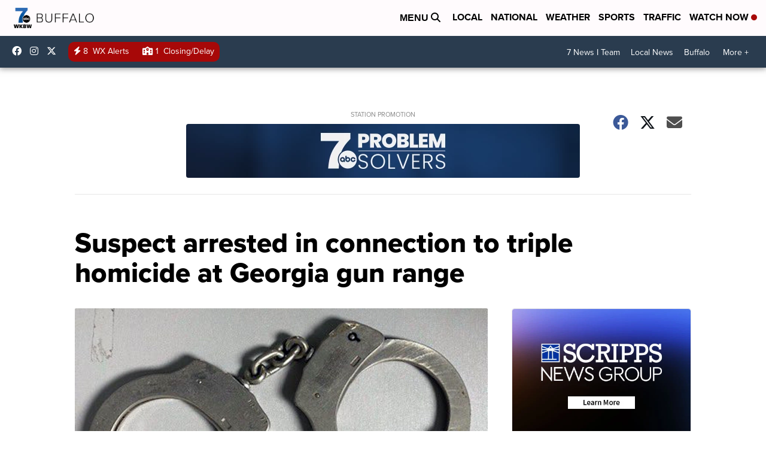

--- FILE ---
content_type: application/javascript; charset=utf-8
request_url: https://fundingchoicesmessages.google.com/f/AGSKWxUNIp6JlQyAuGHunpMmmLAxbL64g2Z5htES89Rd45cehMmWNxbPMIsSYZl7LiEmVXE-qdgsm78JNGA3VSTsAShQd6sCeRU6u8Is8KO2jBI3C2ceq-9ie3uE_rbE59mXh0TAIpE2qhj0-33_JAUHfw_h1KH5jfyEOExRLTHLiRMrLj_uAypEhgvm7Bk0/_/inner-ads-/adiframe?/gads.js/ads-header-/wwe_ads.
body_size: -1291
content:
window['5c872d79-2efe-424a-8955-78b67ee80d10'] = true;